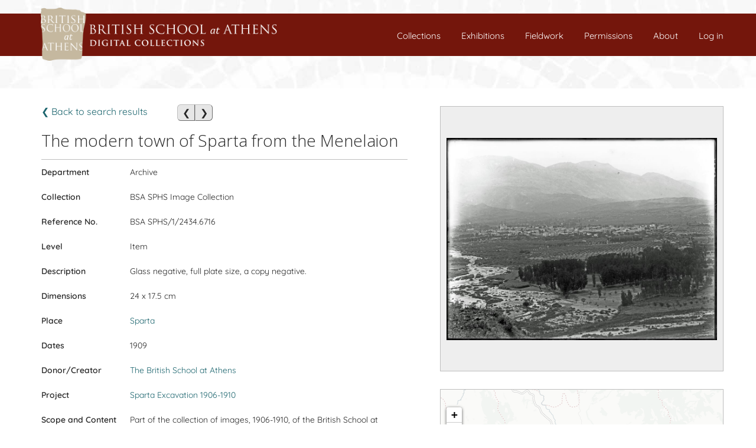

--- FILE ---
content_type: text/html; charset=UTF-8
request_url: https://digital.bsa.ac.uk/results.php?event=Sparta+Excavation+1906-1910&start=201&irn=159248
body_size: 3273
content:
<!DOCTYPE html>
<html style="overflow-y: scroll">

<head>
  <title>BSA Digital Collections</title>
  <meta charset="utf-8">
  <meta http-equiv="X-UA-Compatible" content="IE=edge">
  <meta name="viewport" content="width=device-width, initial-scale=1">
  <link rel="shortcut icon" href="/favicon.ico?ver=2.0" type="image/x-icon" />
  <link rel="stylesheet" href="style/bootstrap.min.css">
  <link rel="stylesheet" href="style/style.css?v=2.05">
    <script src="js/jquery-3.5.1.min.js"></script>
  <script type="text/javascript">
    var coordinates = [];
  </script>
</head>

<body class="themeBody">

  <div id="bodywrapper">

    <div id="header">
      <header>

  <div class="banner">
  </div>

  <div class="navbar navbar-default navbar-fixed-top">


    <div class="logo">
      <a href="index.php">
        <img class="third-slide img-banner desktop" src="../images/banner.png">
        <img class="third-slide img-banner mobile" src="../images/BSAlogo-m.png">
      </a>
    </div>

    <div class="navbar-header">
      <button class="navbar-toggle" type="button" data-toggle="collapse" data-target="#navbar-main">
        <span class="icon-bar"></span>
        <span class="icon-bar"></span>
        <span class="icon-bar"></span>
      </button>
    </div>

    <div class="navbar-collapse collapse" id="navbar-main">
      <div class="container menu-wrapper">

         <div class="menu-container">
                      <a href="Connections/login.php" id="js-login" title="Log-in">Log in</a>
                  </div>
        
        <div class="menu-container">
          <a href="../about.php">About</a>
        </div>

        <div class="menu-container">
          <a href="../permissions.php">Permissions</a>
        </div>

        <div class="menu-container">
          <a href="../fieldwork.php?results=5000&map=on">Fieldwork</a>
        </div>
        
        <div class="menu-container">
          <a href="../exhibitions.php">Exhibitions</a>
        </div>

        <div class="menu-container">
          <a href="../collections.php">Collections</a>
        </div>
        
        <div class="menu-container selection-container">
          <a href="/selection.php">
            Selected:
            <span id="js-badge-count"></span>
          </a>
        </div>

      </div>
    </div>

  </div>

</header>    </div>

    <div class="themeTop top-image">
</div>
<div id="content" class="container main">
    <div>
    <!-- Navigation -->
    <div class="displaysingle-body">
              <div class="container-left" style="margin:0 50px 10px 0">
          <a href="/results.php?event=Sparta+Excavation+1906-1910&start=201">&#10094;
             Back to search results  </a>
        </div>
                  <div class="container-left btn-joined">
                          <button class="themeBtn btn-nav-left" onclick="window.location.href = '/results.php?event=Sparta+Excavation+1906-1910&start=201&irn=';"> &#10094; </button>
                          <button class="themeBtn btn-nav-right" onclick="window.location.href = '/results.php?event=Sparta+Excavation+1906-1910&start=201&irn=159312';"> &#10095; </button>
                      </div>
            <!-- title -->
       <h2 class="displaysingle-title">The modern town of Sparta from the Menelaion</h2>
            <!-- table starts -->
      <table class="resultstable table table-striped">

                  <tr>
            <th class="borderleft">Department</th>
            <td class="borderright">Archive</td>
          </tr>
                  <tr>
            <th class="borderleft">Collection</th>
            <td class="borderright">BSA SPHS Image Collection</td>
          </tr>
                    <tr>
                <th class="borderleft">Reference No.</th>
                <td class="borderright">BSA SPHS/1/2434.6716</td>
            </tr>
                        <tr>
                <th class="borderleft">Level</th>
                <td class="borderright">Item</td>
            </tr>
                        <tr>
                <th class="borderleft">Description</th>
                <td class="borderright">Glass negative, full plate size, a copy negative.</td>
            </tr>
                        <tr>
                <th class="borderleft">Dimensions</th>
                <td class="borderright">24 x 17.5 cm</td>
            </tr>
                        <tr>
                <th class="borderleft">Place</th>
                <td class="borderright">
                <a href="results.php?locality-irn=4584">Sparta</a><br>                </td>
            </tr>
                        <tr>
                <th class="borderleft">Dates</th>
                <td class="borderright">1909</td>
            </tr>
                        <tr>
                            <th class="borderleft">Donor/Creator</th>                <td class="borderright">
                <a href="results.php?creator-irn=353">The British School at Athens</a><br>                </td>
            </tr>
                        <tr>
                <th class="borderleft">Project</th>
                <td class="borderright"> <a href="results.php?event=Sparta Excavation 1906-1910">Sparta Excavation 1906-1910</a></td>
            </tr>
                        <tr>
                <th class="borderleft">Scope and Content</th>
                <td class="borderright">Part of the collection of images, 1906-1910, of the British School at Athens excavations at Sparta, Laconia. The original description in the SPHS register reads: "Sparta: The modern town from the Menelaion".</td>
            </tr>
                        <tr>
                <th class="borderleft">Notes</th>
                <td class="borderright">Date is inferred from the main season of excavation at the Menelaion. In the BSA Study Collection (Sparta Menalaion): part of a three part panorama (BSA SPHS 01/2434.6716, BSA SPHS 01/2433.6715, BSA SPHS 01/2435.6717): left.</td>
            </tr>
                        <tr>
                <th class="borderleft">Related records</th>
                <td class="borderright">
                                    <a href="/results.php?event=Sparta+Excavation+1906-1910&start=201&irn=159247">[BSA SPHS/1/2433.6715], Sparta: Looking towardsthe Sanctuary of  Artemis Orthia from the Menelaion, 1909</a>
                    <br>
                                    <a href="/results.php?event=Sparta+Excavation+1906-1910&start=201&irn=159249">[BSA SPHS/1/2435.6717], The Eurotas river looking N. from the Menelaion, 1909</a>
                    <br>
                                </td>
            </tr>
            
      </table>
    </div>
    <!--table ends-->


    <!--sidebar starts-->
    <div id="sidebar" class="displaysingle-imgmapbox">
              <div id="image-frame" class="emu-img-frame themePanel">
        </div>
      
      <div class="displaysingle-map">
        <link rel="stylesheet" href="js/leaflet/leaflet.css" />

<script src="js/leaflet/leaflet.js"></script>

<script src='https://api.mapbox.com/mapbox.js/plugins/leaflet-fullscreen/v1.0.1/Leaflet.fullscreen.min.js'></script>



<div id="map" class="themeMapBox map-thumb"></div> 

<script>
var map = L.map('map').setView(['37.07', '22.4303'],10)
var light = L.tileLayer('https://basemaps.cartocdn.com/light_all/{z}/{x}/{y}.png', {
  maxZoom: 18,
  attribution:'&copy; <a href="http://www.openstreetmap.org/copyright">OpenStreetMap</a>, &copy; <a href="https://carto.com/attributions">CARTO</a>'
}).addTo(map);

var dark = L.tileLayer('https://{s}.basemaps.cartocdn.com/dark_all/{z}/{x}/{y}{r}.png', {
  maxZoom: 18,
  attribution:'&copy; <a href="http://www.openstreetmap.org/copyright">OpenStreetMap</a>, &copy; <a href="https://carto.com/attributions">CARTO</a>'
});

var marker = L.marker(['37.07', '22.4303']).addTo(map);

map.addControl(new L.Control.Fullscreen());
</script>
      </div>

    </div>
    <!--sidebar ends-->
  </div>

</div>
</div>
<!--content ends-->

<script src="js/openseadragon/openseadragon.min.js"></script> <!--https://openseadragon.github.io/license/-->

<script>
      OpenSeadragon.setString("Tooltips.FullPage", "Full screen");
    OpenSeadragon.setString("Tooltips.NextPage", "Next image");
    OpenSeadragon.setString("Tooltips.PreviousPage", "Previous image");
    var viewer = OpenSeadragon({
      id: "image-frame",
      prefixUrl: "js/openseadragon/images/",
      sequenceMode: true,
      showReferenceStrip: true,
      referenceStripSizeRatio: 0.1,
      iOSDevice: true,
      immediateRender: true,
      showHomeControl: false,
      showRotationControl: true,
      controlsFadeDelay: 1000,
      tileSources: [

        {type: "image", url: "includes/media.php?irn=189132", referenceStripThumbnailUrl: "includes/media.php?irn=189132&thumb=yes"},      ]
    });
    document.querySelector('[title="Full screen"]').style['margin'] = '0 10px 0 10px';
    document.querySelector('[title="Previous image"]').style['margin'] = '0 0 0 10px';

    viewer.addHandler('full-screen', function(event) {
      viewer.removeReferenceStrip();
      viewer.addReferenceStrip();
    });

    $(document).ready(function() {
      $(".openseadragon-canvas").bind("contextmenu", function(e) {
        return false;
      });

    });
  </script>      <script>
        var current_page = "displaysingle";
      </script>
          </div>

      <!-- footer -->
      <div id="footer">
        <footer>
        <div class="footer-lower">

                <div class="container">
                        <span class="footer-item hidden-xs">
                                ©2026                                <a href="http://www.bsa.ac.uk" target="blank">British School at Athens</a> - 52 Souedias, 10676, Athens (Greece) Registered charity (no.&nbsp;208673) - VAT: 232298369 Tel: +(30)2111022800
                        </span>

                        <span class="footer-item hidden-sm hidden-md hidden-lg">
                                2026© <a href="http://www.bsa.ac.uk">
                                        British School at Athens</a><br>
                        </span>
                        <span class="footer-item modeSwitch">
                                <a href=# id="mode" class="headerItm"></a>
                        </span>
                </div>
        </div>
</footer>      </div>
      <!-- footer end -->

  </div>
  <!-- wrap end -->

  <script type="text/javascript" src="js/main.js?v=2.05"></script>
  <script src="js/bootstrap.min.js?v=2.05"></script>
  <script>


  </script>
</body>

</html>